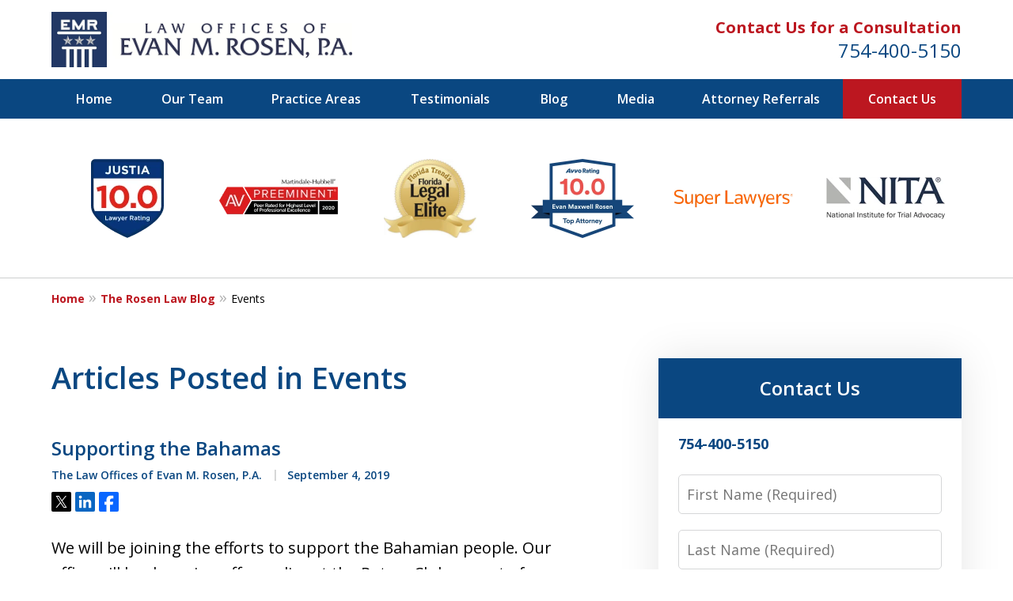

--- FILE ---
content_type: text/css
request_url: https://www.evanmrosen.com/styles/variables.css
body_size: 508
content:
:root{--main-font-family:Open Sans;--color-accent:#BC1720;--color-primary:#0A4781;--color-secondary:#0A4781;--color-highlight:#BC1720;--color-light:#ffffff;--color-light-gray:#F8F8F8;--color-gray:#cecfcf;--color-medium-gray:#747474;--color-dark-gray:#333333;--color-gold:#faab00;--font-size-x-tiny:14px;--font-size-tiny:16px;--font-size-small:18px;--font-size-normal:20px;--font-size-large:22px;--font-size-x-large:24px;--font-size-x2-large:26px;--font-size-x3-large:30px;--font-size-x4-large:32px;--fw-button:400;--fw-headings:400;--header-background:#ffffff;--cta-label-color:#BC1720;--cta-phone-color:#0A4781;--topnav-color:#ffffff;--topnav-background:#0A4781;--topnav-border-color:#dbdbdb;--morebtn-background:#002E68;--banner-bg-color:#EEEEEE;--banner-text-color-lvl1:#000000;--banner-text-color:#000000;--banner-fz-lvl1:40;--banner-fz-lvl2:60;--attorney-card-background:-webkit-image-set(url(/static/2024/04/attorney-bg-image.jpg.webp) 1x,url(/static/2024/04/attorney-bg-image.jpg) 1x);--attorney-card-bg:#f2f6f9;--attorney-card-heading-color:#20325a;--attorney-card-name-fz:38px;--attorney-card-name-color:#20325a;--attorney-card-text-color:#000000;--button-color:#BC1720;--button-text-color:#ffffff;--button-ghost-text-color-hover:#ffffff;--button-border-radius:5px;--reviews-icon-color:#F8F8F8;--list-item-width:650px;--list-item-fz:20px;--contact-form-list-fz:24px;--form-padding:20px;--form-spacing:20px;--form-fields-border-radius:5px;--ordered-list-items-spacing:20px;--ordered-list-numbers-size:36px;--ordered-list-numbers-spacing:14px;--body-bg:#ffffff;--container-bg:#ffffff;--locations-icon-color:#20325a;--color-search:#555555;--search-button-text-color:#ffffff;--sidebar-left-divider:#ffffff;--localities-expander-color:#BC1720;--general-border-radius:5px;--footer-fz:18px;--footer-color:#000000;--footer-background:#ffffff;--chat-color:#ffffff;--chat-bg:#06357a;--breadcrumbs-sep:'»'}